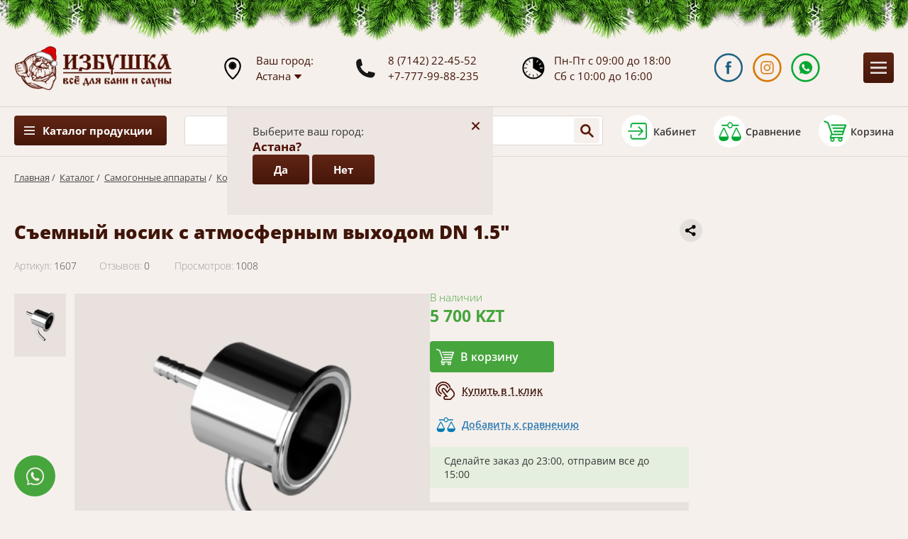

--- FILE ---
content_type: text/html; charset=UTF-8
request_url: https://izbushka.kz/tovar/samogonnye-apparaty/komplektuyushhie-samogonnye-apparaty/item-1607
body_size: 10873
content:
<!DOCTYPE html><html lang="ru">
<head>
<meta content="text/html; charset=UTF-8" http-equiv="Content-Type">
<meta name="viewport" content="width=device-width, initial-scale=1">
<link rel="stylesheet" href="/usertpl/css/style.css?r=2025-12-09-1" type="text/css">
<script type="application/ld+json">
                {
                "@context":"https://schema.org",
                "@type":"Organization",
                "url":"https://izbushka.kz/",
                "sameAs":[],
                "@id":"https://izbushka.kz/#organization",
                "name":"Магазин Избушка",
                "logo":"https://izbushka.kz/usertpl/i/logo.png"
                }
            </script><title>Съемный носик с атмосферным выходом DN 1.5" - Магазин "Избушка"
                            </title>
<meta property="og:title" content='Съемный носик с атмосферным выходом DN 1.5" - Магазин "Избушка"'>
<meta property="og:image" content="https://izbushka.kz/userfiles/item/1607/fullimage1.png">
<meta property="og:description" content='Торговый дом Избушка предлагает купить Съемный носик с атмосферным выходом DN 1.5" по низкой цене с доставкой по Казахстану. Заказывайте на сайте!'>
<meta name="description" content='Торговый дом Избушка предлагает купить Съемный носик с атмосферным выходом DN 1.5" по низкой цене с доставкой по Казахстану. Заказывайте на сайте!'>
<link rel="canonical" href="https://izbushka.kz/tovar/samogonnye-apparaty/komplektuyushhie-samogonnye-apparaty/item-1607">
</head>
<body>
<div class="hover-leavecode"></div>
<div class="header">
<div class="topny"></div>
<div class="gwrap flex">
<a class="logo" href="/"></a><div class="geo">
                        Ваш город: <br><div class="city-current">
<div class="t">Астана</div>
<div class="icon"></div>
</div>
</div>
<div class="phones">
<a href="tel:+77142224552">8 (7142) 22-45-52</a><a href="tel:+77779988235">+7-777-99-88-235</a>
</div>
<div class="time">
                        Пн-Пт с 09:00 до 18:00<br>
                        Сб с 10:00 до 16:00
                    </div>
<div class="soc flex">
<a class="fb" target="_blank" href="https://www.facebook.com/izbushka.kz/" title="Перейти в Facebook"></a><a class="in" target="_blank" href="https://www.instagram.com/izbushka.kz/" title="Перейти в Instagram"></a><a class="wa js-click-goal" data-goal="clickwhatsapp" target="_blank" href="https://api.whatsapp.com/send?phone=77779988235&amp;text=%D0%A1%D0%BE%D0%BE%D0%B1%D1%89%D0%B5%D0%BD%D0%B8%D0%B5%20%D1%81%20%D1%81%D0%B0%D0%B9%D1%82%D0%B0%20Izbushka.kz" title="Перейти в WhatsApp"></a>
</div>
<div class="btn mobile-menu-btn js-mobile-menu-btn"></div>
</div>
</div>
<div class="city-quest">
<div class="city-quest-close">+</div>
<div class="city-quest-title">Выберите ваш город:</div>
<div class="city-quest-name">Астана?</div>
<div class="btns">
<div class="btn js-setcity btn-yes" data-city="astana"><div class="t">Да</div></div>
<div class="btn btn-no"><div class="t">Нет</div></div>
</div>
</div>
<div class="city-selector">
<div class="city-selector-close">+</div>
<div class="city-selector-title">Выберите ваш город:</div>
<div class="city-selector-list">
<div class="item js-setcity" data-city="aktau">Актау</div>
<div class="item js-setcity" data-city="aktobe">Актобе</div>
<div class="item js-setcity" data-city="almaty">Алматы</div>
<div class="item js-setcity" data-city="astana">Астана</div>
<div class="item js-setcity" data-city="atyrau">Атырау</div>
<div class="item js-setcity" data-city="zhezkazgan">Жезказган</div>
<div class="item js-setcity" data-city="karaganda">Караганда</div>
<div class="item js-setcity" data-city="kokshetau">Кокшетау</div>
<div class="item js-setcity" data-city="konaev">Конаев</div>
<div class="item js-setcity" data-city="kostanay">Костанай</div>
<div class="item js-setcity" data-city="kyzylorda">Кызылорда</div>
<div class="item js-setcity" data-city="mangystau">Мангыстау</div>
<div class="item js-setcity" data-city="oskemen">Оскемен</div>
<div class="item js-setcity" data-city="pavlodar">Павлодар</div>
<div class="item js-setcity" data-city="petropavlovsk">Петропавловск</div>
<div class="item js-setcity" data-city="rudny">Рудный</div>
<div class="item js-setcity" data-city="semey">Семей</div>
<div class="item js-setcity" data-city="taldykorgan">Талдыкорган</div>
<div class="item js-setcity" data-city="taraz">Тараз</div>
<div class="item js-setcity" data-city="temirtau">Темиртау</div>
<div class="item js-setcity" data-city="turkestan">Туркестан</div>
<div class="item js-setcity" data-city="uralsk">Уральск</div>
<div class="item js-setcity" data-city="shimkent">Шымкент</div>
</div>
</div>
<div class="navigation"><div class="gwrap flex">
<div class="ctlmenu">
<div class="btn">
                            Каталог продукции
                        </div>
<div class="list">
<a class="item section-1058" href="/tovar/pechi"><span>Печи для бани</span></a><a class="item section-1167" href="/tovar/pechi-komplektuyushhie"><span>Комплектующие печей</span></a><a class="item section-1066" href="/tovar/pechi-otopitelnye"><span>Отопительные котлы и печи</span></a><a class="item section-1059" href="/tovar/vagonka"><span>Вагонка, полок, погонаж</span></a><a class="item section-1077" href="/tovar/elektrokaminy"><span>Электрокамины</span></a><a class="item section-1064" href="/tovar/kamni-dlya-bani"><span>Камни для бани</span></a><a class="item section-1067" href="/tovar/elementy-dymoxoda"><span>Элементы дымохода</span></a><a class="item section-1162" href="/tovar/parogenerator"><span>Парогенераторы</span></a><a class="item section-1069" href="/tovar/obrabotki-dlya-dereva"><span>Обработка для дерева</span></a><a class="item section-1068" href="/tovar/dveri-i-okna"><span>Двери и окна</span></a><a class="item section-1057" href="/tovar/bondarnye-izdeliya"><span>Бондарные изделия</span></a><a class="item section-1065" href="/tovar/samogonnye-apparaty"><span>Самогонные аппараты</span></a><a class="item section-1060" href="/tovar/bannaya-mebel"><span>Банная мебель</span></a><a class="item section-1061" href="/tovar/aksessuary"><span>Аксессуары</span></a><a class="item section-1062" href="/tovar/bannyj-tekstil"><span>Банный текстиль</span></a><a class="item section-1063" href="/tovar/veniki-dlya-bani"><span>Веники для бани</span></a><a class="item section-1070" href="/tovar/xity-prodazh"><span>Хиты продаж</span></a><a class="item section-1072" href="/tovar/teploizolyaciya"><span>Теплоизоляция</span></a><a class="item section-1074" href="/tovar/teplicy"><span>Теплицы</span></a><a class="item section-1078" href="/tovar/pechi-barbekyu"><span>Печи барбекю</span></a><a class="item section-1191" href="/tovar/kypeli-i-fitobochki"><span>Купели и фитобочки</span></a><a class="item section-1196" href="/sale"><span>
                                    Распродажа
                                </span></a>
</div>
</div>
<div class="search-inp">
<input class="search" placeholder="Введите название товара..."><div class="search-inp-btn" title="Найти в каталоге"></div>
<div class="results"><div class="showall">Все результаты</div></div>
</div>
<div class="profile flex js-getform" data-form="auth" title="Войти в кабинет">
<div class="icon"></div>
<div class="t">Кабинет</div>
</div>
<a class="compare flex" href="/compare" title="Открыть сравнение"><div class="count"></div>
<div class="icon"></div>
<div class="t">Сравнение</div></a><a class="cart flex" href="/cart" title="Открыть корзину"><div class="count"></div>
<div class="icon"></div>
<div class="t">Корзина</div></a>
</div></div>
<div class="menu"><div class="gwrap flex">
<a class="item home" href="/"></a><a class="item section-1126" href="/kupit-v-kredit">Кредит/Рассрочка</a><a class="item section-1164" href="/promotion">Акции</a><a class="item section-1196" href="/sale">Распродажа</a><a class="item section-1052" href="/dostavka">Доставка</a><a class="item section-1169" href="/oplata">Оплата</a><a class="item section-1055" href="/galereya">Фото</a><a class="item section-1133" href="/blog">Блог</a><a class="item section-1053" href="/o-kompanii">О нас</a><a class="item section-1056" href="/all-reviews">Отзывы</a><a class="item section-1197" href="/kontakty">Контакты</a>
</div></div>
<div class="way gwrap">
<a href="/">Главная</a>
                        /  <a href="/tovar">Каталог</a>
                        /  <a href="/tovar/samogonnye-apparaty">Самогонные аппараты</a>
                        /  <a href="/tovar/samogonnye-apparaty/komplektuyushhie-samogonnye-apparaty">Комплектующие</a>
</div>
<div class="product gwrap">
<div class="head flex">
<div class="productsections">
<a class="item vis" href="/tovar/pechi">Печи для бани</a><a class="item vis" href="/tovar/pechi-komplektuyushhie">Комплектующие печей</a><a class="item vis" href="/tovar/pechi-otopitelnye">Отопительные котлы и печи</a><a class="item vis" href="/tovar/vagonka">Вагонка, полок, погонаж</a><a class="item vis" href="/tovar/elektrokaminy">Электрокамины</a><a class="item vis" href="/tovar/kamni-dlya-bani">Камни для бани</a><a class="item vis" href="/tovar/elementy-dymoxoda">Элементы дымохода</a><a class="item vis" href="/tovar/parogenerator">Парогенераторы</a><a class="item vis" href="/tovar/obrabotki-dlya-dereva">Обработка для дерева</a><a class="item vis" href="/tovar/dveri-i-okna">Двери и окна</a><a class="item vis" href="/tovar/bondarnye-izdeliya">Бондарные изделия</a><a class="item vis" href="/tovar/samogonnye-apparaty">Самогонные аппараты</a><a class="item vis" href="/tovar/bannaya-mebel">Банная мебель</a><div class="showall"><span>
                            смотреть все
                        </span></div>
<a class="item" href="/tovar/aksessuary">Аксессуары</a><a class="item" href="/tovar/bannyj-tekstil">Банный текстиль</a><a class="item" href="/tovar/veniki-dlya-bani">Веники для бани</a><a class="item" href="/tovar/xity-prodazh">Хиты продаж</a><a class="item" href="/tovar/teploizolyaciya">Теплоизоляция</a><a class="item" href="/tovar/teplicy">Теплицы</a><a class="item" href="/tovar/pechi-barbekyu">Печи барбекю</a><a class="item" href="/tovar/kypeli-i-fitobochki">Купели и фитобочки</a>
</div>
<div class="main">
<div class="share" title="Поделитсься ссылкой"><div class="ya-share2" data-curtain="" data-shape="round" data-limit="0" data-more-button-type="short" data-services="vkontakte,odnoklassniki,telegram,twitter,viber,whatsapp"></div></div>
<h1 class="title">Съемный носик с атмосферным выходом DN 1.5"</h1>
<div class="properties flex flex-st">
<div class="art flex flex-st">
<div class="k">Артикул:</div>
<div class="v">1607</div>
</div>
<div class="reviewcount flex flex-st">
<div class="k">Отзывов:</div>
<div class="v">0</div>
</div>
<div class="viewcount flex flex-st">
<div class="k">Просмотров:</div>
<div class="v">1008</div>
</div>
</div>
<div class="mid">
<div class="images flex">
<div class="prev"><div class="wrap"><div class="small" style="background-image:url(/userfiles/item/1607/smallimage1.png)" data-img="/userfiles/item/1607/fullimage1.png"></div></div></div>
<link rel="preload" as="image" href="/userfiles/item/1607/fullimage1.png" fetchpriority="high">
<div class="big" style="background-image:url(/userfiles/item/1607/fullimage1.png)"></div>
</div>
<div class="info">
<div class="priceblock flex"><div class="cash">
<div class="block">
<div class="flex flex-st"><div class="t green">В наличии</div></div>
<div class="value">5 700 KZT
                                                </div>
</div>
<a href="/cart" class="btn incart js-incart" data-node="1607" title="Добавить в корзину">
                                                В корзину
                                            </a><div class="oneclick js-getform" data-form="oneclick" data-node="1607" data-price="5700" title="Быстрый заказ товара">Купить в 1 клик</div>
</div></div>
<div class="params"></div>
<a href="/compare" class="compare js-compare compare-1607" data-item="1607" title="Добавить к сравнению">Добавить к сравнению</a><div class="delivery-message"></div>
<div class="descr">
<div class="item">Онлайн консультация круглосуточно</div>
<div class="item">Удобная онлайн оплата на сайте</div>
<div class="item">Бесплатная доставка по Казахстану</div>
</div>
</div>
</div>
</div>
</div>
<div class="tabs">
<div class="labels">
<div class="label active" data-tab="1">Описание</div>
<div class="label" data-tab="2">Характеристики</div>
<div class="label" data-tab="4">Отзывы (0)</div>
<div class="label" data-tab="5">Оплата</div>
<div class="label" data-tab="6">Доставка</div>
<div class="label" data-tab="7">Комплектующие (0)</div>
</div>
<div class="blocks">
<div class="block block1 active"><b><span style="color: #f16522;">Для чего нужен? </span></b>Съемный носик устанавливается после холодильника, как финальный элемент дистилляционной системы. Он собирает капающий конденсат и выводит его наружу через патрубок. Атмосферный выход выравнивает давление и предотвращает скопление жидкости.<br />
<br />
<span style="color: #f16522;"><b><span style="color: #f16522;">Как установить?</span> </b></span>Носик крепится на холодильник при помощи хомут-зажимов, герметичность соединения обеспечивается при помощи силиконовой прокладки. Для большего удобства можно присоединить гибкую трубку, которая будет надежно зафиксирована за счет насечек на металлическом патрубке.<br />
<br />
Изготавливается из качественной пищевой стали марки AISI 304, обладающей коррозионной устойчивостью и долговечностью. Материал инертен к спирту и не влияет на вкус получаемого напитка. Купить съемный носик для самогонного аппарата в можно в интернет-магазине &laquo;Избушка&raquo; или в розничном магазине сети.</div>
<div class="block block2">Размер-1,5 дюйма</div>
<div class="block block4"><div class="productreviews"><div class="form-bg"><div class="form" data-item="1607">
<div class="gtitle">
                        Оцените Съемный носик с атмосферным выходом DN 1.5"</div>
<div class="flex">
<input class="name" name="name" placeholder="Как вас зовут" value=""><div class="rate flex flex-st">
<div class="t">
                                Ваша оценка
                            </div>
<div class="stars flex">
<div class="star"></div>
<div class="star"></div>
<div class="star"></div>
<div class="star"></div>
<div class="star"></div>
</div>
</div>
</div>
<textarea name="text" class="text" placeholder="Ваш отзыв о товаре"></textarea><div class="btn blue">
                        ОСТАВИТЬ ОТЗЫВ
                    </div>
</div></div></div></div>
<div class="block block5"><h2>Способы ​оплаты</h2>

<h3>Наличный платеж</h3>
<img alt="" src="/userfiles/upload/item/1138/nal.png" style="width: 50px; height: 50px; float: left; margin-right: 10px;" />Оплата производится в кассе торгового дома &laquo;Избушка&raquo; по ценам интернет-магазина, при наличии оформленного заказа.<br />
<br />
&nbsp;
<h3><br />
Оплата банковской картой</h3>
<img alt="" src="/userfiles/upload/item/1138/cart.png" style="width: 50px; height: 50px; float: left; margin-right: 10px;" />Оплата производится в кассе торгового дома &laquo;Избушка&raquo; посредством POS-терминала.<br />
Картой также можно оплатить&nbsp; на сайте компании&nbsp; с помощью платежной системы АО &laquo;Fortebank&raquo;. К оплате принимаются карты всех платежных систем.&nbsp;
<h3><br />
Безналичный платеж</h3>
<img alt="" src="/userfiles/upload/item/1138/beznal.png" style="width: 50px; height: 50px; float: left; margin-right: 10px;" />Оплата производится на банковский счет продавца согласно выставленному счету на оплату.<br />
<br />
&nbsp;
<h3><br />
Наложенный платеж</h3>
<img alt="" src="/userfiles/upload/item/1138/nalozh.png" style="width: 50px; height: 50px; float: left; margin-right: 10px;" />Оплата за товар производится при получении товара в отделениях АО &laquo;Казпочта&raquo;.&nbsp;<br />
<br />
&nbsp;
<h3><br />
Рассрочка и кредит</h3>
<img alt="" src="/userfiles/upload/item/1138/credit.png" style="width: 50px; height: 50px; float: left; margin-right: 10px;" />Вы можете оформить товар в рассрочку на три месяца без удорожания стоимости, или в кредит до двух лет по тарифам банка HOME KREDIT BANK. Сумму и ежемесячный платеж Вы можете рассчитать с помощью кредитного калькулятора на сайте, при оформлении заказа в корзине.<br />
Для этого нужно выбрать товар, переместить в корзину, выбрать способ оплаты &laquo;рассрочка или кредит&raquo;.&nbsp; После этого выбрать устраивающий период рассрочки и продолжить заполнение заявки.<br />
После одобрения&nbsp; кредита банком и поступления денег на расчетный счет, мы осуществляем доставку товара через транспортную компанию. Оплата за доставку производится покупателем.<br />
&nbsp;</div>
<div class="block block6"><h2>Доставка по Казахстану</h2>

<h3>Доставка через АО &laquo;Казпочта&raquo;. Наложенный платеж</h3>
<img alt="" src="/userfiles/upload/item/1138/kazpost.png" style="width: 50px; height: 50px; float: left; margin-right: 10px;" />При оплате наложенным платежом, доставка&nbsp; выбранного товара&nbsp; осуществляется до областных центров Казахстана через транспортную сеть АО &laquo;Казпочта&raquo;, согласно установленным&nbsp; тарифам.<br />
&nbsp;
<h3><br />
Бесплатная доставка</h3>
<img alt="" src="/userfiles/upload/item/1138/dost-free.png" style="width: 50px; height: 50px; float: left; margin-right: 10px;" />Бесплатная доставка товара осуществляется на товар с пометкой &laquo;цена с доставкой&raquo; или &nbsp;при покупке товара на сумму от 250 000 тенге, <em><strong>кроме камней и погонажных изделий</strong></em>&nbsp; (евровагонка, полок, плинтуса и т.д). Расчет доставки по погонажным изделиям производится менеджером индивидуально.&nbsp; Возможна скидка на возмещение затрат на транспортные расходы.<br />
Также бесплатная доставка производится при проведении акций, о чем сообщается&nbsp; дополнительно.
<h3><br />
Доставка через транспортную компанию</h3>
<img alt="" src="/userfiles/upload/item/1138/dost-comp.png" style="width: 50px; height: 50px; float: left; margin-right: 10px;" />Можем отправить товар через любую транспортную компанию, по выбору клиента. Доставка до транспортной компании бесплатно.<br />
<br />
&nbsp;
<h3><br />
Функция быстрый заказ</h3>
При нажатии появляется&nbsp; вкладка: имя и телефон для связи. Менеджер перезванивает и принимает заказ по телефону, или помогает выбрать и оформить товар и подходящий способ доставки.

<h3><br />
Города доставки</h3>
Торговый дом &quot;Избушка&quot; производит доставку <a href="/tovar/pechi">банных печей</a>, <a href="/tovar/pechi-barbekyu">печей барбекю</a>, <a href="/tovar/pechi-otopitelnye">отопительных котлов</a>, а также <a href="/tovar/vagonka">вагонки</a> и др. видов продукции в города и регионы: Алматы, Нур-Султан (Астана), Костанай, Павлодар, Шымкент, Караганда, Петропавловск, Актау, Атырау, Усть-Каменогорск, Семей, Тараз, Уральск, Актобе, Кокшетау, Туркесатн, Кызылорда, Аралык, Рудный, Лисаковск...<br />
<br />
<strong>Даже если вашего города нет в этом списке, <a href="/kontakty">звоните</a>, мы обязательно рассмотрим вариант доставки в вашу страну или регион!</strong>&nbsp;</div>
<div class="block block7"><div class="wrap flex flex-st"></div></div>
</div>
</div>
</div>
<div class="productsimilar"><div class="gwrap">
<div class="gtitle">
                        Другая продукция раздела
                    </div>
<div class="wrap flex">
<div class="product-list-block" data-realm="1109">
<a class="img" href="/tovar/samogonnye-apparaty/komplektuyushhie-samogonnye-apparaty/item-1083" style="background-image:url(/userfiles/item/1083/smallimage1.jpg)"><div class="label credit" title="Доступно в кредит">В КРЕДИТ</div>
<div class="stars flex flex-st"></div>
<div class="compare js-compare compare-1083" data-item="1083" title="Добавить к сравнению"></div></a><a class="title" href="/tovar/samogonnye-apparaty/komplektuyushhie-samogonnye-apparaty/item-1083">Охладитель "Горилыч" проточный</a><div class="priceblock flex">
<div class="cash">
<div class="block">
<div class="flex flex-st"><div class="t green">В наличии</div></div>
<div class="value">8 400 KZT
                                        </div>
</div>
<a href="/cart" class="btn incart js-incart" data-node="1083" title="Добавить в корзину">
                                В корзину
                            </a><div class="oneclick js-getform" data-form="oneclick" data-node="1083" data-price="8400" title="Быстрый заказ товара">Купить в 1 клик</div>
</div>
<div class="credit"><div class="block">
<div class="t">В кредит/рассрочку:</div>
<div class="value">840 x 10 мес.
                                    </div>
</div></div>
</div>
</div>
<div class="product-list-block" data-realm="1109">
<a class="img" href="/tovar/samogonnye-apparaty/komplektuyushhie-samogonnye-apparaty/item-1606" style="background-image:url(/userfiles/item/1606/smallimage1.png)"><div class="stars flex flex-st"></div>
<div class="compare js-compare compare-1606" data-item="1606" title="Добавить к сравнению"></div></a><a class="title" href="/tovar/samogonnye-apparaty/komplektuyushhie-samogonnye-apparaty/item-1606">Регулятор мощности для ТЭН 2 кВт</a><div class="priceblock flex"><div class="cash">
<div class="block">
<div class="flex flex-st"><div class="t green">В наличии</div></div>
<div class="value">24 400 KZT
                                        </div>
</div>
<a href="/cart" class="btn incart js-incart" data-node="1606" title="Добавить в корзину">
                                В корзину
                            </a><div class="oneclick js-getform" data-form="oneclick" data-node="1606" data-price="24400" title="Быстрый заказ товара">Купить в 1 клик</div>
</div></div>
</div>
<div class="product-list-block" data-realm="1109">
<a class="img" href="/tovar/samogonnye-apparaty/komplektuyushhie-samogonnye-apparaty/item-1605" style="background-image:url(/userfiles/item/1605/smallimage1.png)"><div class="stars flex flex-st"></div>
<div class="compare js-compare compare-1605" data-item="1605" title="Добавить к сравнению"></div></a><a class="title" href="/tovar/samogonnye-apparaty/komplektuyushhie-samogonnye-apparaty/item-1605">Прокладка силиконовая под кламп DN 2"</a><div class="priceblock flex"><div class="cash">
<div class="block">
<div class="flex flex-st"><div class="t green">В наличии</div></div>
<div class="value">200 KZT
                                        </div>
</div>
<a href="/cart" class="btn incart js-incart" data-node="1605" title="Добавить в корзину">
                                В корзину
                            </a><div class="oneclick js-getform" data-form="oneclick" data-node="1605" data-price="200" title="Быстрый заказ товара">Купить в 1 клик</div>
</div></div>
</div>
<div class="product-list-block" data-realm="1109">
<a class="img" href="/tovar/samogonnye-apparaty/komplektuyushhie-samogonnye-apparaty/item-1602" style="background-image:url(/userfiles/item/1602/smallimage1.png)"><div class="stars flex flex-st"></div>
<div class="compare js-compare compare-1602" data-item="1602" title="Добавить к сравнению"></div></a><a class="title" href="/tovar/samogonnye-apparaty/komplektuyushhie-samogonnye-apparaty/item-1602">Хомут 2" (без патрубков и прокладки)</a><div class="priceblock flex"><div class="cash">
<div class="block">
<div class="flex flex-st"><div class="t green">В наличии</div></div>
<div class="value">2 400 KZT
                                        </div>
</div>
<a href="/cart" class="btn incart js-incart" data-node="1602" title="Добавить в корзину">
                                В корзину
                            </a><div class="oneclick js-getform" data-form="oneclick" data-node="1602" data-price="2400" title="Быстрый заказ товара">Купить в 1 клик</div>
</div></div>
</div>
</div>
</div></div>
<div class="advantageblock"><div class="gwrap">
<div class="advantage">
<div class="title">Опыт</div>
<div class="descr">Более 18 лет работаем на рынке банного дела в Казахстане</div>
</div>
<div class="advantage">
<div class="title">Ассортимент</div>
<div class="descr">Большой выбор продукции на любой вску и любые цели</div>
</div>
<div class="advantage">
<div class="title">Качество</div>
<div class="descr">Вся продукция протетсрована и сертифицирована на заводе</div>
</div>
<div class="advantage">
<div class="title">Выгода</div>
<div class="descr">Не накручиваем, следим за рынком, предлагаем акции и скидки</div>
</div>
<div class="advantage">
<div class="title">Комплексность</div>
<div class="descr">Подходим комплексно к оснащению бань и саун любого уровня</div>
</div>
<div class="advantage">
<div class="title">Сопровождение</div>
<div class="descr">Помогаем подобрать, консультируем онлайн и круглостуочно</div>
</div>
</div></div>
<div class="subscribeblock"><div class="gwrap">
<div class="title">Узнайте первым о новинках «Избушки»</div>
<div class="descr">Только новинки продукции, скидки и акции!</div>
<div class="form flex">
<input class="email" name="email" type="email" placeholder="Email"><div class="btn">ОК</div>
</div>
</div></div>
<div class="contactblock flex">
<div class="l">
<div class="block active" data-shop="1">
<div class="h flex">
<div class="empty"></div>
<div class="content">
<div class="t">Торговый Дом «Избушка»</div>
<div class="text">Казахстан, г. Костанай, ул. Карбышева, 95</div>
</div>
</div>
<div class="mid flex">
<div class="empty"></div>
<div class="content">
                            Пн-Пт 09:00–18:00, Сб10:00–16:00, (без перерывов)<br>
                            Вс - выходной<br><br><a href="tel:+77142224552">+7 (7142) 22-45-52</a><br><br><a href="tel:+77779988235">+7 (777) 99-88-235</a>, <a href="tel:+77772337360">+7 (777) 233-73-60</a><br><br><a href="mailto:izba_kz@mail.ru">izba_kz@mail.ru</a>, <a href="mailto:Izba.kz@mail.ru">Izba.kz@mail.ru</a>
</div>
</div>
</div>
<div class="block" data-shop="2">
<div class="h flex">
<div class="empty"></div>
<div class="content">
<div class="t">Магазин «Избушка»</div>
<div class="text">Казахстан, г. Костанай, ул. Складская 4, бутик 8</div>
</div>
</div>
<div class="mid flex">
<div class="empty"></div>
<div class="content">
                            Вт-Вс 09:00–17:00 (без перерывов)<br>
                            Пн - выходной<br><br><a href="tel:+77142566035">+7 (7142) 56-60-35</a>, <a href="tel:+77478687496">+7 (747) 868-74-96</a><br><br><a href="tel:+77772793299">+7 (777) 279-32-99</a>, <a href="tel:+77772325549">+7 (777) 232-55-49</a><br>
</div>
</div>
</div>
</div>
<div class="map"></div>
</div>
<div class="linksblock"><div class="gwrap flex">
<div class="ctl flex">
<a class="item" href="/tovar/pechi">Печи для бани</a><a class="item" href="/tovar/pechi-komplektuyushhie">Комплектующие печей</a><a class="item" href="/tovar/pechi-otopitelnye">Отопительные котлы и печи</a><a class="item" href="/tovar/vagonka">Вагонка, полок, погонаж</a><a class="item" href="/tovar/elektrokaminy">Электрокамины</a><a class="item" href="/tovar/kamni-dlya-bani">Камни для бани</a><a class="item" href="/tovar/elementy-dymoxoda">Элементы дымохода</a><a class="item" href="/tovar/parogenerator">Парогенераторы</a><a class="item" href="/tovar/obrabotki-dlya-dereva">Обработка для дерева</a><a class="item" href="/tovar/dveri-i-okna">Двери и окна</a><a class="item" href="/tovar/bondarnye-izdeliya">Бондарные изделия</a><a class="item" href="/tovar/samogonnye-apparaty">Самогонные аппараты</a><a class="item" href="/tovar/bannaya-mebel">Банная мебель</a><a class="item" href="/tovar/aksessuary">Аксессуары</a><a class="item" href="/tovar/bannyj-tekstil">Банный текстиль</a><a class="item" href="/tovar/veniki-dlya-bani">Веники для бани</a><a class="item" href="/tovar/xity-prodazh">Хиты продаж</a><a class="item" href="/tovar/teploizolyaciya">Теплоизоляция</a><a class="item" href="/tovar/teplicy">Теплицы</a><a class="item" href="/tovar/pechi-barbekyu">Печи барбекю</a><a class="item" href="/tovar/kypeli-i-fitobochki">Купели и фитобочки</a>
</div>
<div class="general flex"><div class="flex">
<a class="item" href="/oferta">
                            Договор оферты
                        </a><a class="item" href="/kupit-v-kredit">Кредит/Рассрочка</a><a class="item" href="/promotion">Акции</a><a class="item" href="/sale">Распродажа</a><a class="item" href="/dostavka">Доставка</a><a class="item" href="/oplata">Оплата</a><a class="item" href="/galereya">Фото</a><a class="item" href="/blog">Блог</a><a class="item" href="/o-kompanii">О нас</a><a class="item" href="/all-reviews">Отзывы</a><a class="item" href="/kontakty">Контакты</a>
</div></div>
</div></div>
<div class="contactblockshort"><div class="gwrap">
<div class="logo"></div>
<div class="phone">
<a href="tel:+77142224552"><span>8 (7142)</span> 22-45-52</a><div class="descr">
                        Рабочие дни с 09:00 до 18:00
                    </div>
</div>
<div class="phone">
<a href="tel:+77779988235"><span>+7-777-</span>99-88-235</a><div class="descr">
                        Всю неделю, круглосуточно
                    </div>
</div>
<div class="soc">
<a class="fb" target="_blank" href="https://www.facebook.com/izbushka.kz/" title="Перейти в Facebook"></a><a class="in" target="_blank" href="https://www.instagram.com/izbushka.kz/" title="Перейти в Instagram"></a><a class="wa js-click-goal" data-goal="clickwhatsapp" target="_blank" title="Перейти в WhatsApp" href="https://api.whatsapp.com/send?phone=77779988235&amp;text=%D0%A1%D0%BE%D0%BE%D0%B1%D1%89%D0%B5%D0%BD%D0%B8%D0%B5%20%D1%81%20%D1%81%D0%B0%D0%B9%D1%82%D0%B0%20Izbushka.kz"></a>
</div>
<div class="backtop js-scrolltop" title="Вернуться наверх">Наверх</div>
</div></div>
<div class="footer"><div class="gwrap flex">
<div class="cr">
                        Торговый дом «Избушка KZ» © 2005-2026</div>
<div class="dev">
                        Сайт разработан «<a href="//smartsite.kz/" target="_blank">СмартСайт</a>»
                    </div>
</div></div>
<a class="whatsapp-write js-click-goal" data-goal="clickwhatsapp" href="https://api.whatsapp.com/send?phone=77779988235&amp;text=%D0%A1%D0%BE%D0%BE%D0%B1%D1%89%D0%B5%D0%BD%D0%B8%D0%B5%20%D1%81%20%D1%81%D0%B0%D0%B9%D1%82%D0%B0%20Izbushka.kz"><span>Написать в WhatsApp</span></a><div class="bg">
<div class="pop msg">
<div class="close">+</div>
<div class="title">
                        Сообщение сайта
                    </div>
<div class="content"></div>
</div>
<div class="pop recall">
<div class="close">+</div>
<div class="title">
                        Запрос звонка
                    </div>
<div class="content">
<input class="phone" name="phone" placeholder="Номер телефона"><input class="name" name="name" placeholder="Имя"><div class="btn green">ОТПРАВИТЬ</div>
</div>
</div>
<div class="pop rassroch">
<div class="close">+</div>
<div class="title">
                        Укажите ваш номер, мы позвоним и поможем подобрать самый выгодный вариант рассрочки или кредита
                    </div>
<div class="content">
<input class="phone" name="phone" placeholder="Номер телефона"><div class="btn green" data-node="1607">ОТПРАВИТЬ</div>
</div>
</div>
<div class="pop compareinfo">
<div class="close">+</div>
<div class="title">
                        Укажите ваш номер и мы подробно проконсультируем по подборке
                    </div>
<div class="content">
<input class="phone" name="phone" placeholder="Номер телефона"><div class="btn green">ОТПРАВИТЬ</div>
</div>
</div>
<div class="pop oneclick">
<div class="close">+</div>
<div class="title">
                        Купить в 1 клик
                    </div>
<div class="content">
<input class="phone" name="phone" placeholder="Номер телефона"><div class="btn green" data-node="1607" data-price="5700">КУПИТЬ</div>
</div>
</div>
<div class="pop lowprice">
<div class="close">+</div>
<div class="title">
                        Скажите где нашли дешевле и мы снизим цену!
                    </div>
<div class="content">
<input class="phone" name="phone" placeholder="Ваш телефон"><input class="external_link" name="external_link" placeholder="Ссылка на товар дешевле"><div class="btn green">ОТПРАВИТЬ</div>
</div>
</div>
<div class="pop preorder">
<div class="close">+</div>
<div class="title">
                        Получить информация по предзаказу
                    </div>
<div class="content">
<input class="phone" name="phone" placeholder="Номер телефона"><div class="btn green">Отправить</div>
</div>
</div>
<div class="pop auth">
<div class="close">+</div>
<div class="title">
                        Вход в личный кабинет
                    </div>
<div class="content">
<input class="email" placeholder="E-mail" type="email"><input class="password" placeholder="Пароль" type="password"><div class="btn green">Войти</div>
<div class="tac">
                            Зарегистрируйтесь, если у Вас нет личного кабинета.
                            <a class="link js-getform" data-form="reg">Регистрация</a>
</div>
</div>
</div>
<div class="pop reg">
<div class="close">+</div>
<div class="title">
                        Регистрация
                    </div>
<div class="content">
<input class="email" name="login" placeholder="Email" type="email"><input class="password" name="pw" placeholder="Пароль" type="password"><input class="password2" name="pw2" placeholder="Повторите пароль" type="password"><input class="name" name="name" placeholder="Ваше Имя"><input class="phone" name="phone" placeholder="Номер телефона"><div class="btn green">Зарегистрироваться</div>
<div class="tac"><a class="link js-getform" data-form="auth">Авторизация</a></div>
</div>
</div>
</div>
<div class="loader"></div>
<div class="mobile-menu-block">
<div class="close"></div>
<div class="title">Меню</div>
<div class="btn">
                    Каталог продукции
                </div>
<div class="menulist">
<a class="item ctl section-1058" href="/tovar/pechi">Печи для бани</a><a class="item ctl section-1167" href="/tovar/pechi-komplektuyushhie">Комплектующие печей</a><a class="item ctl section-1066" href="/tovar/pechi-otopitelnye">Отопительные котлы и печи</a><a class="item ctl section-1059" href="/tovar/vagonka">Вагонка, полок, погонаж</a><a class="item ctl section-1077" href="/tovar/elektrokaminy">Электрокамины</a><a class="item ctl section-1064" href="/tovar/kamni-dlya-bani">Камни для бани</a><a class="item ctl section-1067" href="/tovar/elementy-dymoxoda">Элементы дымохода</a><a class="item ctl section-1162" href="/tovar/parogenerator">Парогенераторы</a><a class="item ctl section-1069" href="/tovar/obrabotki-dlya-dereva">Обработка для дерева</a><a class="item ctl section-1068" href="/tovar/dveri-i-okna">Двери и окна</a><a class="item ctl section-1057" href="/tovar/bondarnye-izdeliya">Бондарные изделия</a><a class="item ctl section-1065" href="/tovar/samogonnye-apparaty">Самогонные аппараты</a><a class="item ctl section-1060" href="/tovar/bannaya-mebel">Банная мебель</a><a class="item ctl section-1061" href="/tovar/aksessuary">Аксессуары</a><a class="item ctl section-1062" href="/tovar/bannyj-tekstil">Банный текстиль</a><a class="item ctl section-1063" href="/tovar/veniki-dlya-bani">Веники для бани</a><a class="item ctl section-1070" href="/tovar/xity-prodazh">Хиты продаж</a><a class="item ctl section-1072" href="/tovar/teploizolyaciya">Теплоизоляция</a><a class="item ctl section-1074" href="/tovar/teplicy">Теплицы</a><a class="item ctl section-1078" href="/tovar/pechi-barbekyu">Печи барбекю</a><a class="item ctl section-1191" href="/tovar/kypeli-i-fitobochki">Купели и фитобочки</a><a class="item section-1126" href="/kupit-v-kredit">Кредит/Рассрочка</a><a class="item section-1164" href="/promotion">Акции</a><a class="item section-1196" href="/sale">Распродажа</a><a class="item section-1052" href="/dostavka">Доставка</a><a class="item section-1169" href="/oplata">Оплата</a><a class="item section-1055" href="/galereya">Фото</a><a class="item section-1133" href="/blog">Блог</a><a class="item section-1053" href="/o-kompanii">О нас</a><a class="item section-1056" href="/all-reviews">Отзывы</a><a class="item section-1197" href="/kontakty">Контакты</a>
</div>
<div class="phones">
<a href="tel:+77142224552">8 (7142) 22-45-52</a><a href="tel:+77779988235">+7-777-99-88-235</a>
</div>
<div class="geo">
                    Ваш город: <br><div class="city-current">
<div class="t">Астана</div>
<div class="icon"></div>
</div>
</div>
<div class="soc flex">
<a class="fb" target="_blank" href="https://www.facebook.com/izbushka.kz/"></a><a class="in" target="_blank" href="https://www.instagram.com/izbushka.kz/"></a><a class="wa" target="_blank" href="https://api.whatsapp.com/send?phone=77779988235&amp;text=%D0%A1%D0%BE%D0%BE%D0%B1%D1%89%D0%B5%D0%BD%D0%B8%D0%B5%20%D1%81%20%D1%81%D0%B0%D0%B9%D1%82%D0%B0%20Izbushka.kz"></a>
</div>
</div>
<script>
                (function(){ var widget_id = '7Xegv6hM3u';
                var s = document.createElement('script'); s.type = 'text/javascript'; s.async = true; s.src = '//code.jivosite.com/script/widget/'+widget_id; var ss = document.getElementsByTagName('script')[0]; ss.parentNode.insertBefore(s, ss);})();</script><script src="https://yastatic.net/share2/share.js" async="async"></script><script src="https://api-maps.yandex.ru/2.1/?apikey=86592416-954d-4be7-b2f0-c4bbf62f325b&amp;lang=ru_RU" type="text/javascript"></script><script src="//yastatic.net/jquery/3.1.1/jquery.min.js"></script><script src="/usertpl/plugin/inputmask/jquery.inputmask.js"></script><script src="/usertpl/js/owl.carousel.min.js"></script><link rel="stylesheet" type="text/css" href="/usertpl/css/owl.carousel.css">
<script src="/usertpl/js/module/compare.js?r=2025-08-12-1"></script><script src="/usertpl/js/module/cart.js?r=2025-11-14-1"></script><script src="/usertpl/js/script.js?r=2025-11-17-1"></script><script src="/usertpl/js/module/reviews.js?r=2024-08-07-1"></script><script src="/usertpl/js/module/reviewour.js?r=2024-08-07-1"></script><link href="/usertpl/mod/fancybox/jquery.fancybox.css" rel="stylesheet">
<script src="/usertpl/mod/fancybox/jquery.fancybox.js"></script><script async="" src="https://www.googletagmanager.com/gtag/js?id=G-W9H6WCXV8K"></script><script>
                window.dataLayer = window.dataLayer || [];
                function gtag(){dataLayer.push(arguments);}
                gtag('js', new Date());

                gtag('config', 'G-W9H6WCXV8K');
            </script><script>
                (function(){ var widget_id = '7Xegv6hM3u';
                var s = document.createElement('script'); s.type = 'text/javascript'; s.async = true; s.src = '//code.jivosite.com/script/widget/'+widget_id; var ss = document.getElementsByTagName('script')[0]; ss.parentNode.insertBefore(s, ss);})();</script><script type="text/javascript">
                (function(m,e,t,r,i,k,a){m[i]=m[i]||function(){(m[i].a=m[i].a||[]).push(arguments)};
                m[i].l=1*new Date();k=e.createElement(t),a=e.getElementsByTagName(t)[0],k.async=1,k.src=r,a.parentNode.insertBefore(k,a)})
                (window, document, "script", "https://mc.yandex.ru/metrika/tag.js", "ym");

                ym(30063334, "init", {
                clickmap:true,
                trackLinks:true,
                accurateTrackBounce:true,
                webvisor:false
                });
            </script><noscript><div><img src="https://mc.yandex.ru/watch/30063334" style="position:absolute; left:-9999px;" alt=""></div></noscript>
            <!-- Facebook Pixel Code -->
            <script>
              !function(f,b,e,v,n,t,s)
              {if(f.fbq)return;n=f.fbq=function(){n.callMethod?
              n.callMethod.apply(n,arguments):n.queue.push(arguments)};
              if(!f._fbq)f._fbq=n;n.push=n;n.loaded=!0;n.version='2.0';
              n.queue=[];t=b.createElement(e);t.async=!0;
              t.src=v;s=b.getElementsByTagName(e)[0];
              s.parentNode.insertBefore(t,s)}(window, document,'script',
              'https://connect.facebook.net/en_US/fbevents.js');
              fbq('init', '690327951696996');
              fbq('track', 'PageView');
            </script>
            <noscript><img height="1" width="1" style="display:none"
              src="https://www.facebook.com/tr?id=690327951696996&ev=PageView&noscript=1"
            /></noscript>
            <!-- End Facebook Pixel Code -->
            <script type="text/javascript">
                var _tmr = window._tmr || (window._tmr = []);
                _tmr.push({id: "3185452", type: "pageView", start: (new Date()).getTime(), pid: "USER_ID"});
                (function (d, w, id) {
                if (d.getElementById(id)) return;
                var ts = d.createElement("script"); ts.type = "text/javascript"; ts.async = true; ts.id = id;
                ts.src = "https://top-fwz1.mail.ru/js/code.js";
                var f = function () {var s = d.getElementsByTagName("script")[0]; s.parentNode.insertBefore(ts, s);};
                if (w.opera == "[object Opera]") { d.addEventListener("DOMContentLoaded", f, false); } else { f(); }
                })(document, window, "topmailru-code");
            </script><noscript><div><img src="https://top-fwz1.mail.ru/counter?id=3185452;js=na" style="border:0;position:absolute;left:-9999px;" alt="Top.Mail.Ru"></div></noscript>
<script type="text/javascript">
                var _tmr = _tmr || [];
                _tmr.push({
                type: 'itemView',
                productid: 'VALUE',
                pagetype: 'VALUE',
                list: 'VALUE',
                totalvalue: 'VALUE'
                });
            </script>
</body>
</html>


--- FILE ---
content_type: application/javascript
request_url: https://izbushka.kz/usertpl/js/module/reviews.js?r=2024-08-07-1
body_size: 641
content:
$(document).ready(function () {
    $('.productreviews .form .star').click(function () {
        $(this).addClass('active').prevAll().addClass('active');
        $(this).nextAll().removeClass('active');
        $('.productreviews .form .rate').removeClass('invalid');
    });

    $(".productreviews .form .btn").click(function () {
        let valid = true;
        let data = {};
        data.name = $(".productreviews .form .name").val() || 'Гость';
        data.text = $(".productreviews .form .text").val();
        data.rate = $(".productreviews .form .star.active").length;
        data.item = $(".productreviews .form").data('item');
        data.loadview = "ajax";
        data.module = "reviews";
        data.smart_action = "review";
        if (data.name.length < 3) {
            $(".productreviews .form .name").addClass('invalid');
            valid = false;
        }
        if (data.text.length < 10) {
            $(".productreviews .form .text").addClass('invalid');
            valid = false;
        }
        if (!data.rate) {
            $(".productreviews .form .rate").addClass('invalid');
            valid = false;
        }
        if (valid) {
            loaderRun();
            $.ajax({
                type: "POST",
                url: "/action/reviews",
                data: data,
                success: function (res) {
                    loaderStop();
                    $(".pop").hide();
                    $(".pop.msg .content").text(res.message);
                    $(".bg").fadeIn().css("display", "flex");
                    $(".pop.msg").fadeIn();
                    $(".productreviews .form input, .productreviews .form textarea").val('');
                }
            });
        }
    });


    ////// Adminpanel
    if ($(".reviewsaddform").length) {
        $.ajax({
            type: "GET",
            url: "/action/reviews",
            data: {loadview: 'ajax', module: 'reviews', smart_action: 'productlist'},
            success: function (res) {
                res.forEach((prod) => {
                    let opt = `<option value="${prod.node}">${prod.name}</option>`;
                    $(".reviewsaddform select.node").append(opt);
                })
                $('select.node').select2();
            }
        });
    }

    $("input.filter").keyup(function () {
        let query = $(this).val().toLowerCase();
        if (query.length) {
            $(".reviewstable tr:not(:first)").each(function (i, tr) {
                if ($(tr).find('.product').text().toLowerCase().indexOf(query) === -1) {
                    $(tr).addClass('hidden');
                } else {
                    $(tr).removeClass('hidden');
                }
            });
        } else {
            $(".reviewstable tr").removeClass('hidden');
        }
    });
});
